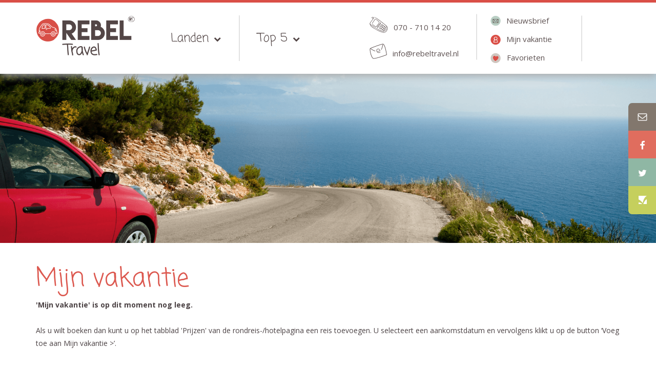

--- FILE ---
content_type: text/html; charset=utf-8
request_url: https://www.rebeltravel.nl/core.sym/fe/winkelwagen/winkelwagen2.php
body_size: 5119
content:
<!DOCTYPE html>
<html>
<head>
	<!-- Actieve wederverkoper ID {5} -->
	<title> - Rebel Travel</title>
	<META http-equiv="content-type" content="text/html;">
<meta charset="UTF-8">
<meta http-equiv="pragma" content="no-cache">
<meta http-equiv="expires" content="0">
<meta http-equiv="Content-Language" content="NL">
<meta http-equiv="Last-Update" content="2026-01-19T01:31:41+01:00">
<meta name="author" content="Vakantie24">
<meta name="revisit-after" content="3 days">
<meta name="verify-v1" content="RiJXEgS/o+g/H6ZZd9LbhAnmW0IHHB/wrRvCeBNar9Q=">
<meta name="rating" content="Reizen">

	
	<link href="https://ajax.googleapis.com/ajax/libs/jqueryui/1.10.4/themes/smoothness/jquery-ui.min.css" type="text/css" media="screen" rel="stylesheet">
<link href="https://www.rebeltravel.nl/cache/merge/c4d0f0365d7c4872d2785792e2f0b2db.css" type="text/css" media="screen" rel="stylesheet">
<link href="https://www.rebeltravel.nl/cache/merge/e10ac3f92830b37da35c91d3e837ca3f.css" type="text/css" media="all" rel="stylesheet">

	
	<script type="text/javascript" src="https://ajax.googleapis.com/ajax/libs/jquery/1.11.0/jquery.min.js"></script>
<script type="text/javascript" src="https://ajax.googleapis.com/ajax/libs/jqueryui/1.10.4/jquery-ui.min.js"></script>
<script language="JavaScript" src="https://www.rebeltravel.nl/cache/merge/e17e20d5df433e196621c62afa358993.js" type="text/javascript"></script>
<script language="JavaScript" src="https://www.rebeltravel.nl/cache/merge/04a4a1189706f20414af271ffbce52b9.js" type="text/javascript"></script>

	
	
	
	<link href="https://fonts.googleapis.com/css?family=Coming+Soon" rel="stylesheet">
<link href="https://fonts.googleapis.com/css?family=Open+Sans:300,400,600,700,800" rel="stylesheet">
<meta name="viewport" content="width=device-width, initial-scale=1, user-scalable=no">

<!-- FAVICON -->
<link href="https://fonts.googleapis.com/css?family=Coming+Soon" rel="stylesheet">
<link href="https://fonts.googleapis.com/css?family=Open+Sans:300,400,600,700,800" rel="stylesheet">
<link rel="apple-touch-icon" sizes="57x57" href="/cache/favicon/Rebel/apple-icon-57x57.png">
<link rel="apple-touch-icon" sizes="60x60" href="/cache/favicon/Rebel/apple-icon-60x60.png">
<link rel="apple-touch-icon" sizes="72x72" href="/cache/favicon/Rebel/apple-icon-72x72.png">
<link rel="apple-touch-icon" sizes="76x76" href="/cache/favicon/Rebel/apple-icon-76x76.png">
<link rel="apple-touch-icon" sizes="114x114" href="/cache/favicon/Rebel/apple-icon-114x114.png">
<link rel="apple-touch-icon" sizes="120x120" href="/cache/favicon/Rebel/apple-icon-120x120.png">
<link rel="apple-touch-icon" sizes="144x144" href="/cache/favicon/Rebel/apple-icon-144x144.png">
<link rel="apple-touch-icon" sizes="152x152" href="/cache/favicon/Rebel/apple-icon-152x152.png">
<link rel="apple-touch-icon" sizes="180x180" href="/cache/favicon/Rebel/apple-icon-180x180.png">
<link rel="icon" type="image/png" sizes="192x192" href="/cache/favicon/Rebel/android-icon-192x192.png">
<link rel="icon" type="image/png" sizes="32x32" href="/cache/favicon/Rebel/favicon-32x32.png">
<link rel="icon" type="image/png" sizes="96x96" href="/cache/favicon/Rebel/favicon-96x96.png">
<link rel="icon" type="image/png" sizes="16x16" href="/cache/favicon/Rebel/favicon-16x16.png">
<link rel="manifest" href="/cache/favicon/Rebel/manifest.json">
<meta name="msapplication-TileColor" content="#ffffff">
<meta name="msapplication-TileImage" content="/cache/favicon/Rebel/ms-icon-144x144.png">
<meta name="theme-color" content="#ffffff">

<!-- Global site tag (gtag.js) - Google Analytics -->
<script async src="https://www.googletagmanager.com/gtag/js?id=UA-5356356-1"></script>
<script>
  window.dataLayer = window.dataLayer || [];
  function gtag(){dataLayer.push(arguments);}
  gtag('js', new Date());
 
  gtag('config', 'UA-5356356-1');
</script>

<script type="text/javascript" src="//widget.trustpilot.com/bootstrap/v5/tp.widget.bootstrap.min.js" async></script>

</head>
<body lang="NL" data-entiteit="/core.sym/fe/winkelwagen/winkelwagen2.php" data-entiteitclass="/core.sym/fe/winkelwagen/winkelwagen2.php" data-devicetype="STAND">
<!DOCTYPE html>
<html>

<head> <head><meta http-equiv="content-type" content="text/html;"><meta charset="UTF-8"><meta http-equiv="X-UA-Compatible" content="IE=edge"><meta name="viewport" content="width=device-width, initial-scale=1, user-scalable=no"><meta name="msapplication-TileColor" content="#ffffff"><meta name="msapplication-TileImage" content="/ms-icon-144x144.png"><meta name="theme-color" content="#ffffff"><link href="https://fonts.googleapis.com/css?family=Coming+Soon" rel="stylesheet"><link href="https://fonts.googleapis.com/css?family=Open+Sans:300,400,600,700,800" rel="stylesheet"><link rel="apple-touch-icon" sizes="57x57" href="/cache/favicon/Rebel/apple-icon-57x57.png"><link rel="apple-touch-icon" sizes="60x60" href="/cache/favicon/Rebel/apple-icon-60x60.png"><link rel="apple-touch-icon" sizes="72x72" href="/cache/favicon/Rebel/apple-icon-72x72.png"><link rel="apple-touch-icon" sizes="76x76" href="/cache/favicon/Rebel/apple-icon-76x76.png"><link rel="apple-touch-icon" sizes="114x114" href="/cache/favicon/Rebel/apple-icon-114x114.png"><link rel="apple-touch-icon" sizes="120x120" href="/cache/favicon/Rebel/apple-icon-120x120.png"><link rel="apple-touch-icon" sizes="144x144" href="/cache/favicon/Rebel/apple-icon-144x144.png"><link rel="apple-touch-icon" sizes="152x152" href="/cache/favicon/Rebel/apple-icon-152x152.png"><link rel="apple-touch-icon" sizes="180x180" href="/cache/favicon/Rebel/apple-icon-180x180.png"><link rel="icon" type="image/png" sizes="192x192" href="/cache/favicon/Rebel/android-icon-192x192.png"><link rel="icon" type="image/png" sizes="32x32" href="/cache/favicon/Rebel/favicon-32x32.png"><link rel="icon" type="image/png" sizes="96x96" href="/cache/favicon/Rebel/favicon-96x96.png"><link rel="icon" type="image/png" sizes="16x16" href="/cache/favicon/Rebel/favicon-16x16.png"><link rel="manifest" href="/cache/favicon/Rebel/manifest.json"><meta http-equiv="Content-Language" content="NL"><meta http-equiv="Last-Update" content="2026-01-19T01:31:41+01:00"></head>
 <head><script src="https://maps.googleapis.com/maps/api/js?key=AIzaSyBhZYLY4PqG_jFvNFrPA1JnHWvRhDZzAwU"></script><script type="text/javascript" src="//widget.trustpilot.com/bootstrap/v5/tp.widget.bootstrap.min.js"></script><script src="https://www.googletagmanager.com/gtag/js?id=UA-5356356-1"></script><script>
  window.dataLayer = window.dataLayer || [];
  function gtag(){dataLayer.push(arguments);}
  gtag('js', new Date());
 
  gtag('config', 'UA-5356356-1');
</script></head>
 <!-- WIPED --> <div  class="BouwBlokPlugin_75" ></div> <!-- WIPED --></head>

<body>
    <div id="main-header-wrapper">
        <div id="main-header">
            <div class="container">
                <div class="row">
                    <div class="col-xs-3 logo-col"> <div  class="BouwBlokAfbeeldingLink_508" ><div class="bb_afbeeldinglink"><a href="/" target="_self" ><img width="196" height="79" src="https://www.rebeltravel.nl/cache/image/201802080804450.REB_LOGO_1518073485.png" alt="Rebel Travel" title="REB_LOGO" border="0" ></a></div></div> </div>
                    <div id="main-menu-container" class="col-xs-9">
                        <div class="row">
                            <div class="col-xs-5 destination-col">
                                <div class="menu-bar" id="menu-bar-main"> <div  class="BouwBlokFeMenu_509" ><span id="bouwblokFemenu_509-slider" class="bouwblokfemenu_header"></span><div class="bouwblokFemenuContent"><ul class="femenu uldepth">

<li ><a id="id_989" class="depth_1" href="https://www.rebeltravel.nl/" >Landen</a>
<ul class="femenu uldepth_1">

<li ><a id="id_1205" class="depth_2" href="https://www.rebeltravel.nl/autorondreizen/nederland" >Nederland</a>
</li><li ><a id="id_1043" class="depth_2" href="https://www.rebeltravel.nl/autorondreizen/belgie" >België</a>
</li><li ><a id="id_1089" class="depth_2" href="https://www.rebeltravel.nl/autorondreizen/denemarken" >Denemarken</a>
</li><li ><a id="id_1171" class="depth_2" href="https://www.rebeltravel.nl/autorondreizen/zweden" >Zweden</a>
</li><li ><a id="id_1042" class="depth_2" href="https://www.rebeltravel.nl/autorondreizen/duitsland" >Duitsland</a>
</li><li ><a id="id_1000" class="depth_2" href="https://www.rebeltravel.nl/autorondreizen/frankrijk" >Frankrijk</a>
</li><li ><a id="id_999" class="depth_2" href="https://www.rebeltravel.nl/autorondreizen/italie" >Italië</a>
</li><li ><a id="id_1050" class="depth_2" href="https://www.rebeltravel.nl/autorondreizen/kroatie" >Kroatië</a>
</li><li ><a id="id_1059" class="depth_2" href="https://www.rebeltravel.nl/autorondreizen/luxemburg" >Luxemburg</a>
</li><li ><a id="id_1058" class="depth_2" href="https://www.rebeltravel.nl/autorondreizen/oostenrijk" >Oostenrijk</a>
</li><li ><a id="id_1061" class="depth_2" href="https://www.rebeltravel.nl/autorondreizen/slovenie" >Slovenië</a>
</li><li ><a id="id_1063" class="depth_2" href="https://www.rebeltravel.nl/autorondreizen/zwitserland" >Zwitserland</a>
</li><li ><a id="id_1168" class="depth_2" href="https://www.rebeltravel.nl/autorondreizen/verenigd-koninkrijk" >Verenigd Koninkrijk</a>
</li><li ><a id="id_1170" class="depth_2" href="https://www.rebeltravel.nl/autorondreizen/hongarije" >Hongarije</a>
</li>
</ul>
</li><li ><a id="id_990" class="depth_1" href="https://www.rebeltravel.nl/" >Top 5</a>
<ul class="femenu uldepth_1">

<li ><a id="id_1044" class="depth_2" href="https://www.rebeltravel.nl/rondreis/luxemburg/luxemburg/7-dagen-luxemburg-en-duits-moezelgebied" >Luxemburg, Duits moezelgebied</a>
</li><li ><a id="id_1047" class="depth_2" href="https://www.rebeltravel.nl/rondreis/denemarken/zuid-denemarken/13-dagen-rondje-jutland-in-deense-kros" >Rondje Jutland in Deense Kro's</a>
</li><li ><a id="id_1046" class="depth_2" href="https://www.rebeltravel.nl/rondreis/duitsland/beieren/10-dagen-historisch-beieren-avontuurlijk-tirol-en-zonnig-gardameer" >Beieren, Tirol, Gardameer</a>
</li><li ><a id="id_1045" class="depth_2" href="https://www.rebeltravel.nl/rondreis/duitsland/beieren/10-dagen-op-verkenning-door-romantisch-beieren" >Romantisch Beieren</a>
</li><li ><a id="id_1167" class="depth_2" href="https://www.rebeltravel.nl/rondreis/duitsland/beieren/13-dagen-door-vier-boeiende-eurolanden" >Vier boeiende Eurolanden</a>
</li>
</ul>
</li></ul>
</div></div> <!-- WIPED --> <!-- WIPED --></div>
                            </div>
                            <div class="col-xs-3 border-right"> <div  class="BouwBlokFeMenu_510" ><span id="bouwblokFemenu_510-slider" class="bouwblokfemenu_header"></span><div class="bouwblokFemenuContent"><ul class="femenu uldepth">

<li  class="no-link" ><a id="id_992" class="depth_1" href="https://www.rebeltravel.nl/" >070 - 710 14 20</a>
</li><li  class="mailto no-link" ><a id="id_993" class="depth_1" href="https://www.rebeltravel.nl/" >info@rebeltravel.nl</a>
</li></ul>
</div></div> </div>
                            <div class="col-xs-3 pages-col border-right"> <div  class="BouwBlokFeMenu_512" ><span id="bouwblokFemenu_512-slider" class="bouwblokfemenu_header"></span><div class="bouwblokFemenuContent"><ul class="femenu uldepth">

<li ><a id="id_995" class="depth_1" href="https://www.rebeltravel.nl/core.sym/fe/nieuwsbrief/nieuwsbrief.php" >Nieuwsbrief</a>
</li><li ><a id="id_996" class="depth_1" href="https://www.rebeltravel.nl/core.sym/fe/winkelwagen/winkelwagen2.php" >Mijn vakantie</a>
</li><li ><a id="id_997" class="depth_1" href="https://www.rebeltravel.nl/favorieten" >Favorieten</a>
</li></ul>
</div></div> </div>
                            <div class="col-xs-1 sgr-menu-alignment"> <!-- Er is een rootnode of een niet bestaande node opgegeven: 1040 --> </div>
                        </div>
                    </div>
                </div>
            </div>
        </div>
    </div>
    <div id="showcase-wrapper" class="position-relative"> 
      <!-- WIPED -->
        <div id="showcase" class="slider pos-rel"> <div  class="BouwBlokContentCarrousel_441" ><div id="vv_xslt_container_1" class="vv_xslt_container"><!DOCTYPE html PUBLIC "-//W3C//DTD HTML 4.01 Transitional//EN" "http://www.w3.org/TR/html4/loose.dtd">
<div class="owl-carousel-wrapper smooth-carousel position-relative">
<div class="showcase-loading-overlay"><div class="loading-icon"><i class="fa fa-spinner"></i></div></div>
<div class="owl-carousel owl-theme" id="owl-carousel-main"><div><img src="https://www.rebeltravel.nl/cache/image/201801030819020.RT_BANT_1514963942.png" alt="RT_BANT_TERUGVAL"></div></div>
</div>
</div></div> </div>
        <div class="showcase-inner-content">
            <div class="container"> <div  id="bouwblokxhr_447" class="bouwblokxml2" ></div> <div  class="BouwblokKruimelpadNieuw_442" ><!-- Geen kruimelpad aanwezig --></div> <!-- WIPED --> </div>
        </div>
      <div  class="BouwBlokHtml_522" ><div class="social-container">
  <div class="social-item mailto">
    <a class="no-link">
      <i class="sprite sprite-reb-mail-header"></i>
    </a>
  </div>
  <div class="social-item">
    <a href="https://www.facebook.com/autorondreizen" target="_blank">
      <i class="sprite sprite-reb-facebook-header"></i>
    </a>
  </div>
  <div class="social-item">
    <a href="https://twitter.com/rebeltravel" target="_blank">
      <i class="sprite sprite-reb-twitter-header"></i>
    </a>
  </div>
  <div class="social-item">
    <a href="https://nl.trustpilot.com/review/rebeltravel.nl" target="_blank">
      <i class="sprite sprite-reb-trustpilot-header"></i>
    </a>
  </div>
</div></div>
    </div>
    <div id="main-wrapper">
        <div class="container">
            <div class="row">
                <div id="main-content" class="col-xs-12"> <!-- TripBEGIN TripTemplate --><h1>Mijn vakantie</h1>
 


<div><div>

<div  id="bouwblokxhr_437" class="bouwblokwizard" ><img  src="/Images/loading.gif" class="bouwblok_xhr_laden" ></div>
</div></div><br>
 &nbsp;
<div class="voorwaardenWW" style="MARGIN: 0px; COLOR: #444444; FONT-SIZE: 9pt">
   
</div>
<div style="MARGIN: 0px; COLOR: #444444; FONT-SIZE: 9pt">
   
</div>

<!-- TripEND TripTemplate --> </div>
            </div>
        </div>
    </div>
    <div class="footer-wrapper-top">
        <div class="container">
            <div class="row">
                <div class="col-xs-3 footer-min-col"> <div  class="BouwBlokAfbeeldingLink_508" ><div class="bb_afbeeldinglink"><a href="/" target="_self" ><img width="196" height="79" src="https://www.rebeltravel.nl/cache/image/201802080804450.REB_LOGO_1518073485.png" alt="Rebel Travel" title="REB_LOGO" border="0" ></a></div></div> </div>
                <div class="col-xs-3 gradient-green-bg footer-min-col"> <div  class="BouwBlokFeMenu_510" ><span id="bouwblokFemenu_510-slider" class="bouwblokfemenu_header"></span><div class="bouwblokFemenuContent"><ul class="femenu uldepth">

<li  class="no-link" ><a id="id_992" class="depth_1" href="https://www.rebeltravel.nl/" >070 - 710 14 20</a>
</li><li  class="mailto no-link" ><a id="id_993" class="depth_1" href="https://www.rebeltravel.nl/" >info@rebeltravel.nl</a>
</li></ul>
</div></div> </div>
                <div class="col-xs-3 gradient-green-bg green-border-right footer-min-col"> <div  class="BouwBlokNieuwsbrief_520" ><form name="bouwblok_nieuwsbriefinschrijving"  action="/core.sym/fe/nieuwsbrief/nieuwsbrief.php?ccsForm=nieuwsbriefinschrijving" method="get"><script type="text/javascript">
vragenArray = new Array();
vragenArray[0] = "nieuwsbrief_inschrijven_email";
vragenArray[1] = "nieuwsbrief_inschrijven_nieuwsbrief";
vragenArray[2] = "nieuwsbrief_inschrijven_ccsForm";
</script>

<div  class="vragenlijst-table-div" id="nieuwsbrief_inschrijven" >
<div  class="vragenlijst-tr-div row-level-question row-level-question-email"  >
<div  class="vragenlijst-vraag-th-div" ><span style="display: block; margin-right: 20px; ">Nieuwsbrief</span></div><div  class="vragenlijst-vraag-td-div" ><input  tabindex="200" type="text" name="nieuwsbrief_inschrijven_email" id="nieuwsbrief_inschrijven_email" size="30" value="" placeholder="E-mailadres" ></input></div>
</div>
<div  class="vragenlijst-tr-div row-level-question row-level-question-nieuwsbrief"  style="display:none;">
<div  class="vragenlijst-vraag-td-div" ><input  tabindex="201" type="text" name="nieuwsbrief_inschrijven_nieuwsbrief" id="nieuwsbrief_inschrijven_nieuwsbrief" size="30" value="102" ></input></div>
</div>
<div  class="vragenlijst-tr-div row-level-question row-level-question-ccsForm"  style="display:none;">
<div  class="vragenlijst-vraag-td-div" ><input  tabindex="202" type="text" name="ccsForm" id="nieuwsbrief_inschrijven_ccsForm" size="30" value="nieuwsbriefinschrijving" ></input></div>
</div>
</div>
<input type="hidden" name="nieuwsbrief_inschrijven_vragenlijst_submitted" value="85ee9e9ed0edcfb472617be1dd2ee99c">
<input class="Button"	type="submit" value="Aanmelden" name="Button_Update"></form></div> </div>
                <div class="col-xs-3 footer-plus-col"> <div  class="BouwBlokHtml_521" ><a href="informatie/annuleringsverzekering"><i class="sprite sprite-reb-allianz"></i></a>
<a href="informatie/autohuur"><i class="sprite sprite-reb-sunnycars"></i></a></div> </div>
            </div>
        </div>
    </div>
    <div id="footer-wrapper">
        <div class="container">
            <div class="row">
                <div class="col-xs-3"> <div  class="BouwBlokMegaMenu_514" ><span id="bouwblokFemenu_514-slider" class="bouwblokfemenu_header">Soort vakantie</span><div class="bouwblokFemenuContent"><ul class="megamenu_514 uldepth sf-menu">

<li  id="mm_list_1003" class="li_depth_0 megamenu_1003" value="1003" depth="0" contentdepth="0" ><a id="id_1003" class="depth_1" href="https://www.rebeltravel.nl/soort-vakantie/actief" >Actieve rondreizen</a>
</li><li  id="mm_list_1005" class="li_depth_0 megamenu_1005" value="1005" depth="0" contentdepth="0" ><a id="id_1005" class="depth_1" href="https://www.rebeltravel.nl/soort-vakantie/combinatie-van-landen" >Combinatierondreis</a>
</li><li  id="mm_list_1007" class="li_depth_0 megamenu_1007" value="1007" depth="0" contentdepth="0" ><a id="id_1007" class="depth_1" href="https://www.rebeltravel.nl/soort-vakantie/fietsvakantie" >Fietsvakantie</a>
</li><li  id="mm_list_1010" class="li_depth_0 megamenu_1010" value="1010" depth="0" contentdepth="0" ><a id="id_1010" class="depth_1" href="https://www.rebeltravel.nl/soort-vakantie/wandelvakantie" >Wandelvakantie</a>
</li><li  id="mm_list_1011" class="li_depth_0 megamenu_1011" value="1011" depth="0" contentdepth="0" ><a id="id_1011" class="depth_1" href="https://www.rebeltravel.nl/soort-vakantie/wellness" >Wellness</a>
</li><li  id="mm_list_1039" class="li_depth_0 megamenu_1039" value="1039" depth="0" contentdepth="0" ><a id="id_1039" class="depth_1" href="https://www.rebeltravel.nl/" ></a>
</li><li  id="mm_list_1004" class="li_depth_0 megamenu_1004" value="1004" depth="0" contentdepth="0" ><a id="id_1004" class="depth_1" href="https://www.rebeltravel.nl/soort-vakantie/autorondreizen" >Autorondreizen</a>
</li><li  id="mm_list_1012" class="li_depth_0 megamenu_1012" value="1012" depth="0" contentdepth="0" ><a id="id_1012" class="depth_1" href="https://www.rebeltravel.nl/soort-vakantie/hotels" >Hotels</a>
</li><div class='content_container'>
</div></ul>
</div></div> </div>
                <div class="col-xs-3"> <div  class="BouwBlokMegaMenu_515" ><span id="bouwblokFemenu_515-slider" class="bouwblokfemenu_header">Bestemmingen</span><div class="bouwblokFemenuContent"><ul class="megamenu_515 uldepth sf-menu">

<li  id="mm_list_1014" class="li_depth_0 megamenu_1014" value="1014" depth="0" contentdepth="0" ><a id="id_1014" class="depth_1" href="https://www.rebeltravel.nl/autorondreizen/belgie" >Rondreis België</a>
</li><li  id="mm_list_1015" class="li_depth_0 megamenu_1015" value="1015" depth="0" contentdepth="0" ><a id="id_1015" class="depth_1" href="https://www.rebeltravel.nl/autorondreizen/duitsland" >Rondreis Duitsland</a>
</li><li  id="mm_list_1016" class="li_depth_0 megamenu_1016" value="1016" depth="0" contentdepth="0" ><a id="id_1016" class="depth_1" href="https://www.rebeltravel.nl/autorondreizen/frankrijk" >Rondreis Frankrijk</a>
</li><li  id="mm_list_1065" class="li_depth_0 megamenu_1065" value="1065" depth="0" contentdepth="0" ><a id="id_1065" class="depth_1" href="https://www.rebeltravel.nl/autorondreizen/italie" >Rondreis Italië</a>
</li><li  id="mm_list_1017" class="li_depth_0 megamenu_1017" value="1017" depth="0" contentdepth="0" ><a id="id_1017" class="depth_1" href="https://www.rebeltravel.nl/autorondreizen/kroatie" >Rondreis Kroatië</a>
</li><li  id="mm_list_1066" class="li_depth_0 megamenu_1066" value="1066" depth="0" contentdepth="0" ><a id="id_1066" class="depth_1" href="https://www.rebeltravel.nl/autorondreizen/luxemburg" >Rondreis Luxemburg</a>
</li><li  id="mm_list_1067" class="li_depth_0 megamenu_1067" value="1067" depth="0" contentdepth="0" ><a id="id_1067" class="depth_1" href="https://www.rebeltravel.nl/autorondreizen/oostenrijk" >Rondreis Oostenrijk</a>
</li><li  id="mm_list_1069" class="li_depth_0 megamenu_1069" value="1069" depth="0" contentdepth="0" ><a id="id_1069" class="depth_1" href="https://www.rebeltravel.nl/autorondreizen/slovenie" >Rondreis Slovenië</a>
</li><li  id="mm_list_1071" class="li_depth_0 megamenu_1071" value="1071" depth="0" contentdepth="0" ><a id="id_1071" class="depth_1" href="https://www.rebeltravel.nl/autorondreizen/zwitserland" >Rondreis Zwitserland</a>
</li><li  id="mm_list_1169" class="li_depth_0 megamenu_1169" value="1169" depth="0" contentdepth="0" ><a id="id_1169" class="depth_1" href="https://www.rebeltravel.nl/autorondreizen/hongarije" >Rondreis Hongarije</a>
</li><li  id="mm_list_1172" class="li_depth_0 megamenu_1172" value="1172" depth="0" contentdepth="0" ><a id="id_1172" class="depth_1" href="https://www.rebeltravel.nl/autorondreizen/denemarken" >Rondreis Denemarken</a>
</li><li  id="mm_list_1173" class="li_depth_0 megamenu_1173" value="1173" depth="0" contentdepth="0" ><a id="id_1173" class="depth_1" href="https://www.rebeltravel.nl/autorondreizen/zweden" >Rondreis Zweden</a>
</li><div class='content_container'>
</div></ul>
</div></div> </div>
                <div class="col-xs-3"> <div  class="BouwBlokMegaMenu_516" ><span id="bouwblokFemenu_516-slider" class="bouwblokfemenu_header">Rebel Travel</span><div class="bouwblokFemenuContent"><ul class="megamenu_516 uldepth sf-menu">

<li  id="mm_list_1019" class="li_depth_0 megamenu_1019" value="1019" depth="0" contentdepth="0" ><a id="id_1019" class="depth_1" href="https://www.rebeltravel.nl/informatie/over-rebeltravel" >Over ons</a>
</li><li  id="mm_list_1020" class="li_depth_0 megamenu_1020" value="1020" depth="0" contentdepth="0" ><a id="id_1020" class="depth_1" href="https://www.rebeltravel.nl/informatie/partners" >Partners</a>
</li><li  id="mm_list_1072" class="li_depth_0 megamenu_1072" value="1072" depth="0" contentdepth="0" ><a id="id_1072" class="depth_1" href="https://www.rebeltravel.nl/informatie/annuleringsverzekering" >Annuleringsverzekering</a>
</li><li  id="mm_list_1073" class="li_depth_0 megamenu_1073" value="1073" depth="0" contentdepth="0" ><a id="id_1073" class="depth_1" href="https://www.rebeltravel.nl/informatie/autohuur" >Autohuur</a>
</li><li  id="mm_list_1021" class="li_depth_0 megamenu_1021" value="1021" depth="0" contentdepth="0" ><a id="id_1021" class="depth_1" href="https://www.rebeltravel.nl/informatie/reserveringsvoorwaarden" >Voorwaarden</a>
</li><li  id="mm_list_1022" class="li_depth_0 megamenu_1022" value="1022" depth="0" contentdepth="0" ><a id="id_1022" class="depth_1" href="https://www.rebeltravel.nl/informatie/disclaimer" >Disclaimer</a>
</li><div class='content_container'>
</div></ul>
</div></div> <div  class="BouwBlokMegaMenu_517" ><span id="bouwblokFemenu_517-slider" class="bouwblokfemenu_header"></span><div class="bouwblokFemenuContent"><ul class="megamenu_517 uldepth sf-menu">

<li  id="mm_list_1024" class="li_depth_0 megamenu_1024 sprite-reb-facebook sprite" value="1024" depth="0" contentdepth="0" ><a id="id_1024" class="depth_1" href="https://www.facebook.com/autorondreizen" target=_blank>Facebook</a>
</li><li  id="mm_list_1026" class="li_depth_0 megamenu_1026 sprite-reb-trustpilot sprite" value="1026" depth="0" contentdepth="0" ><a id="id_1026" class="depth_1" href="https://nl.trustpilot.com/review/rebeltravel.nl" target=_blank>Trustpilot</a>
</li><div class='content_container'>
</div></ul>
</div></div> </div>
                <div class="col-xs-3"> <div  class="BouwBlokHtml_518" ><div class="hidden-xs">
    <span class="bouwblokfemenu_header">Contact</span>
</div>
<a class="tel no-link"><i class="sprite sprite-reb-tel-white"></i>070 - 710 14 20</a>
<span class="mailto no-link">
    <a class="mail no-link"><i class="sprite sprite-reb-email-white"></i>info@rebeltravel.nl</a>
</span></div> </div>
            </div>
        </div>
    </div>
    <div class="copyright-wrapper">
        <div class="container">
            <div class="copyright-menu"> <div  class="BouwBlokMegaMenu_519" ><span id="bouwblokFemenu_519-slider" class="bouwblokfemenu_header"></span><div class="bouwblokFemenuContent"><ul class="megamenu_519 uldepth sf-menu">

<li  id="mm_list_1028" class="li_depth_0 megamenu_1028 no-link" value="1028" depth="0" contentdepth="0" ><a id="id_1028" class="depth_1" href="https://www.rebeltravel.nl/" >Rebeltravel.nl © 2025</a>
|</li><li  id="mm_list_1029" class="li_depth_0 megamenu_1029" value="1029" depth="0" contentdepth="0" ><a id="id_1029" class="depth_1" href="https://www.rebeltravel.nl/informatie/reserveringsvoorwaarden" >Algemene voorwaarden</a>
|</li><li  id="mm_list_1030" class="li_depth_0 megamenu_1030" value="1030" depth="0" contentdepth="0" ><a id="id_1030" class="depth_1" href="https://www.rebeltravel.nl/informatie/disclaimer" >Disclaimer</a>
|</li><li  id="mm_list_1031" class="li_depth_0 megamenu_1031" value="1031" depth="0" contentdepth="0" ><a id="id_1031" class="depth_1" href="https://www.rebeltravel.nl/informatie/privacystatement" >Privacy statement</a>
|</li><li  id="mm_list_1032" class="li_depth_0 megamenu_1032" value="1032" depth="0" contentdepth="0" ><a id="id_1032" class="depth_1" href="https://www.rebeltravel.nl/informatie/cookiestatement" >Cookies</a>
</li><div class='content_container'>
</div></ul>
</div></div> </div>
        </div>
    </div> 

    <div class="contactform">
        <div  id="bouwblokxhr_537" class="trip\bouwblok\email\emailformgroup" ><img  src="/Images/loading.gif" class="bouwblok_xhr_laden" ></div>
    </div>

    <div  class="BouwBlokPlugin_434" ></div> <!-- WIPED --> <!-- WIPED --> <!-- WIPED --> <!-- WIPED --> <!-- WIPED --> <!-- WIPED --> <!-- WIPED --> <!-- WIPED --> <!-- WIPED --> <!-- WIPED --> <!-- WIPED --> <!-- WIPED --> 
</body>

</html>
<!-- du repl bb: 0.15009093284607 -->

<!-- Google analytics is disabled for this website () --> <!-- Google Remarketing is disabled for this website -->  <div id="empty_cache_button" class="FEknop"></div>
<!-- - - - - - - - - - - - - - - -  -->
<!--   (c) 1TIS 2007 - 2021         -->
<!--       www.1tis.nl              -->
<!-- - - - - - - - - - - - - - - -  -->
 
<!-- du build() 0.17508912086487 -->

--- FILE ---
content_type: text/css
request_url: https://www.rebeltravel.nl/cache/merge/cccafd498915fb0379e93164dfaa113d.css
body_size: 450
content:
.contactform{position:fixed;top:0;left:0;right:0;bottom:0;background:#00000036;z-index:1000;display:none}#bouwblokxhr_537{position:absolute;z-index:999999999999999;display:block;top:0;background:#fff;left:50%;top:50%;transform:translate(-50%,-50%);padding:30px}#bouwblokxhr_537 input,#bouwblokxhr_537 textarea{background:#E9E6E2;border:0;margin-bottom:10px}input.radio{display:inline-block!important;margin-right:5px}.close-container{width:100%;display:block;text-align:right}.close-container span,.mailto{cursor:pointer}.close-container span{font-size:22px}

--- FILE ---
content_type: application/javascript
request_url: https://www.rebeltravel.nl/cache/merge/85a204a9fd1c7e7c1bd87020fedc3d66.js
body_size: 2062
content:
var trip=trip||{};trip.bouwblok=trip.bouwblok||{};trip.bouwblok.emailformgroup=trip.bouwblok.emailformgroup||{register:function(identifier,formId,bouwblokId,recaptchaSiteKey){var self=trip.bouwblok.emailformgroup;trip.util.event.register(trip.util.event.type.click,"#bouwblokxhr_"+bouwblokId+" div#previousButton",function(){if(typeof grecaptcha!=='undefined'&&typeof recaptchaSiteKey!=='undefined'&&recaptchaSiteKey!==''){grecaptcha.execute(recaptchaSiteKey,{action:'submit'}).then(function(token){self.previousForm(identifier,formId,bouwblokId,token)})}else{self.previousForm(identifier,formId,bouwblokId)}
return!1});trip.util.event.register(trip.util.event.type.click,"#bouwblokxhr_"+bouwblokId+" div#nextButton",function(){if(typeof grecaptcha!=='undefined'&&typeof recaptchaSiteKey!=='undefined'&&recaptchaSiteKey!==''){grecaptcha.execute(recaptchaSiteKey,{action:'submit'}).then(function(token){self.nextForm(identifier,formId,bouwblokId,token)})}else{self.nextForm(identifier,formId,bouwblokId)}
return!1})},previousForm:function(identifier,formId,bouwblokId,recaptchaToken){var self=trip.bouwblok.emailformgroup;var data=self.getFormData(formId,bouwblokId)+'&direction=previous';if(typeof recaptchaToken!=='undefined'){data=data+'&recaptcha_token='+encodeURIComponent(recaptchaToken)}
self.callBouwblok(identifier,data)},nextForm:function(identifier,formId,bouwblokId,recaptchaToken){var self=trip.bouwblok.emailformgroup;var data=self.getFormData(formId,bouwblokId)+'&direction=next';if(typeof recaptchaToken!=='undefined'){data=data+'&recaptcha_token='+encodeURIComponent(recaptchaToken)}
self.callBouwblok(identifier,data)},callBouwblok:function(identifier,data){trip.bouwblok.call(identifier,data)},getFormData:function(formId,bouwblokId){return $("#bouwblokxhr_"+bouwblokId+" form").serialize()+'&formulierId='+formId}};trip.bouwblok.data.BbEmailformgroup537={};trip.bouwblok.data.BbEmailformgroup537.index=0;trip.bouwblok.data.BbEmailformgroup537.urls=["https:\/\/www.rebeltravel.nl\/core.sym\/fe\/winkelwagen\/winkelwagen2.php?wizard_id=10&entiteit_id=&nocache=true&xhr_action=537"];trip.bouwblok.emailformgroup.register("BbEmailformgroup537","22","537","")

--- FILE ---
content_type: application/javascript
request_url: https://www.rebeltravel.nl/cache/merge/5b4afb633037ad55f00b12d99fb74bc9.js
body_size: 1174
content:
var trip=trip||{};trip.accordion=trip.accordion||{};trip.accordion.stap1={stapIndex:1,selectorsHiddenSelects:[],registreerEvents:function(){trip.util.event.register('click','#button_submit_stap_'+this.stapIndex,trip.accordion.submitStap);trip.util.event.register('click','#button_vorige_stap_'+this.stapIndex,trip.accordion.wijzigStap)},init:function(){this.registreerEvents()}};$(function(){trip.accordion.stap1.init()});var trip=trip||{};trip.wizardblok=trip.wizardblok||{data:{paramServiceType:undefined,paramServiceMethod:undefined}};trip.accordion.data.id_loading='loading_current_stap';trip.wizardblok.data.paramServiceType='serviceType';trip.wizardblok.data.paramServiceMethod='serviceMethod';trip.util.event.register('change','.groep_geen_boeking.wizardblok_groep input[submit_disabled!="true"], .groep_geen_boeking.wizardblok_groep select[submit_disabled!="true"]',trip.accordion.refreshWithPost);trip.accordion.data.currentFormId='winkelwagen_rebel';trip.accordion.data.currentStapIndex=1;trip.accordion.loadingReady();$(document).trigger('wizardAccordionLoad');trip.bouwblok.data.xhr_standard_data={};trip.bouwblok.data.xhr_standard_data.index=0;trip.bouwblok.data.xhr_standard_data.urls=[];trip.bouwblok.data.xhr_standard_data.wait=!0;trip.bouwblok.call('xhr_standard_data')